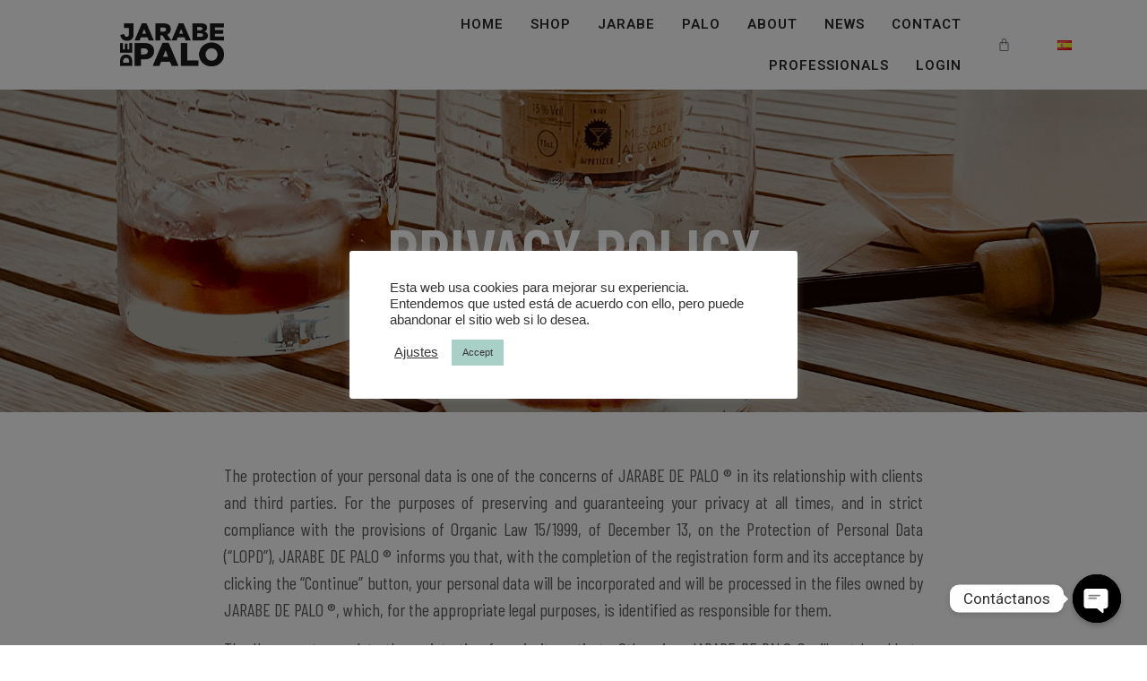

--- FILE ---
content_type: text/css
request_url: https://jarabedepalo.wine/wp-content/uploads/elementor/css/post-11.css?ver=1709136337
body_size: 416
content:
.elementor-kit-11{--e-global-color-primary:#6EC1E4;--e-global-color-secondary:#54595F;--e-global-color-text:#7A7A7A;--e-global-color-accent:#61CE70;--e-global-color-8fd373a:#A9D0C6;--e-global-color-ff0d092:#271C20;--e-global-color-5c9177a:#C87230;--e-global-color-db02387:#2A2A2A;--e-global-color-7a77c8a:#FFFFFF;--e-global-color-adf34f3:#63C2CA;--e-global-typography-primary-font-family:"Roboto";--e-global-typography-primary-font-weight:600;--e-global-typography-secondary-font-family:"Roboto Slab";--e-global-typography-secondary-font-weight:400;--e-global-typography-text-font-family:"Roboto";--e-global-typography-text-font-weight:400;--e-global-typography-accent-font-family:"Roboto";--e-global-typography-accent-font-weight:500;--e-global-typography-83e5ce2-font-family:"Barlow Condensed";--e-global-typography-83e5ce2-font-size:100px;--e-global-typography-83e5ce2-font-weight:600;--e-global-typography-b81c5ae-font-family:"Barlow Condensed";--e-global-typography-b81c5ae-font-size:16px;--e-global-typography-b81c5ae-font-weight:600;--e-global-typography-b81c5ae-text-transform:uppercase;--e-global-typography-019b77e-font-family:"Barlow";--e-global-typography-019b77e-font-size:14px;--e-global-typography-019b77e-font-weight:300;--e-global-typography-c505503-font-family:"Barlow Condensed";--e-global-typography-c505503-font-size:100px;--e-global-typography-c505503-font-weight:600;}.elementor-section.elementor-section-boxed > .elementor-container{max-width:1140px;}.e-con{--container-max-width:1140px;}.elementor-widget:not(:last-child){margin-bottom:20px;}.elementor-element{--widgets-spacing:20px;}{}h1.entry-title{display:var(--page-title-display);}.elementor-kit-11 e-page-transition{background-color:#FFBC7D;}@media(max-width:1024px){.elementor-section.elementor-section-boxed > .elementor-container{max-width:1024px;}.e-con{--container-max-width:1024px;}}@media(max-width:767px){.elementor-kit-11{--e-global-typography-c505503-font-size:40px;}.elementor-section.elementor-section-boxed > .elementor-container{max-width:767px;}.e-con{--container-max-width:767px;}}

--- FILE ---
content_type: text/css
request_url: https://jarabedepalo.wine/wp-content/uploads/elementor/css/post-466.css?ver=1709301685
body_size: 405
content:
.elementor-466 .elementor-element.elementor-element-a6573bd > .elementor-container{min-height:50vh;}.elementor-466 .elementor-element.elementor-element-a6573bd:not(.elementor-motion-effects-element-type-background), .elementor-466 .elementor-element.elementor-element-a6573bd > .elementor-motion-effects-container > .elementor-motion-effects-layer{background-image:url("https://jarabedepalo.wine/wp-content/uploads/2020/09/head_paginas.jpg");background-position:center center;background-repeat:no-repeat;background-size:cover;}.elementor-466 .elementor-element.elementor-element-a6573bd > .elementor-background-overlay{background-color:#000000;opacity:0.3;transition:background 0.3s, border-radius 0.3s, opacity 0.3s;}.elementor-466 .elementor-element.elementor-element-a6573bd{transition:background 0.3s, border 0.3s, border-radius 0.3s, box-shadow 0.3s;margin-top:0px;margin-bottom:0px;}.elementor-466 .elementor-element.elementor-element-0d42e9c{text-align:center;}.elementor-466 .elementor-element.elementor-element-0d42e9c .elementor-heading-title{color:#FFFFFF;font-family:"Barlow Condensed", Sans-serif;font-size:75px;font-weight:600;text-transform:uppercase;}.elementor-466 .elementor-element.elementor-element-79c1815{--spacer-size:25px;}.elementor-466 .elementor-element.elementor-element-2770454 > .elementor-container{max-width:800px;}.elementor-466 .elementor-element.elementor-element-e73c5b6{text-align:justify;color:#5B5B5B;font-family:"Barlow Condensed", Sans-serif;font-size:20px;font-weight:400;}.elementor-466 .elementor-element.elementor-element-5932258{--spacer-size:50px;}:root{--page-title-display:none;}@media(max-width:767px){.elementor-466 .elementor-element.elementor-element-a6573bd:not(.elementor-motion-effects-element-type-background), .elementor-466 .elementor-element.elementor-element-a6573bd > .elementor-motion-effects-container > .elementor-motion-effects-layer{background-position:center center;background-size:cover;}.elementor-466 .elementor-element.elementor-element-0d42e9c .elementor-heading-title{font-size:30px;}.elementor-466 .elementor-element.elementor-element-79c1815{--spacer-size:10px;}.elementor-466 .elementor-element.elementor-element-e73c5b6{font-size:20px;}.elementor-466 .elementor-element.elementor-element-5932258{--spacer-size:10px;}}

--- FILE ---
content_type: text/css
request_url: https://jarabedepalo.wine/wp-content/uploads/elementor/css/post-662.css?ver=1709136342
body_size: 1083
content:
.elementor-662 .elementor-element.elementor-element-7c921da > .elementor-container{min-height:400px;}.elementor-662 .elementor-element.elementor-element-3537bb3{--main-alignment:center;--divider-style:solid;--subtotal-divider-style:solid;--elementor-remove-from-cart-button:none;--remove-from-cart-button:block;--toggle-button-border-width:0px;--toggle-button-border-radius:0px;--toggle-icon-size:15px;--items-indicator-background-color:var( --e-global-color-5c9177a );--cart-border-style:none;--menu-cart-subtotal-color:var( --e-global-color-db02387 );--product-price-color:var( --e-global-color-text );--cart-footer-layout:1fr;--products-max-height-sidecart:calc(100vh - 300px);--products-max-height-minicart:calc(100vh - 450px);--cart-footer-buttons-border-radius:0px;--view-cart-button-text-color:var( --e-global-color-7a77c8a );--view-cart-button-background-color:var( --e-global-color-8fd373a );--checkout-button-text-color:var( --e-global-color-7a77c8a );--checkout-button-background-color:var( --e-global-color-8fd373a );}body:not(.rtl) .elementor-662 .elementor-element.elementor-element-3537bb3 .elementor-menu-cart__toggle .elementor-button-icon .elementor-button-icon-qty[data-counter]{right:-0.8em;top:-0.8em;}body.rtl .elementor-662 .elementor-element.elementor-element-3537bb3 .elementor-menu-cart__toggle .elementor-button-icon .elementor-button-icon-qty[data-counter]{right:0.8em;top:-0.8em;left:auto;}.elementor-662 .elementor-element.elementor-element-3537bb3 .elementor-menu-cart__subtotal{font-family:"Barlow Condensed", Sans-serif;font-size:15px;}.elementor-662 .elementor-element.elementor-element-3537bb3 .widget_shopping_cart_content{--subtotal-divider-left-width:0;--subtotal-divider-right-width:0;}.elementor-662 .elementor-element.elementor-element-3537bb3 .elementor-menu-cart__product-name a{font-family:"Barlow Condensed", Sans-serif;font-size:20px;font-weight:600;text-transform:uppercase;color:var( --e-global-color-db02387 );}.elementor-662 .elementor-element.elementor-element-3537bb3 .elementor-menu-cart__product-price{font-family:"Barlow", Sans-serif;font-size:15px;font-weight:300;}.elementor-662 .elementor-element.elementor-element-3537bb3 .elementor-menu-cart__footer-buttons .elementor-button{font-family:"Barlow Condensed", Sans-serif;font-size:15px;font-weight:600;text-transform:uppercase;}.elementor-662 .elementor-element.elementor-element-8ab972d .elementor-nav-menu .elementor-item{font-family:"Roboto", Sans-serif;font-size:10px;font-weight:600;text-transform:uppercase;letter-spacing:1px;}.elementor-662 .elementor-element.elementor-element-8ab972d .elementor-nav-menu--main .elementor-item{color:var( --e-global-color-db02387 );fill:var( --e-global-color-db02387 );padding-left:15px;padding-right:15px;}.elementor-662 .elementor-element.elementor-element-8ab972d .elementor-nav-menu--main .elementor-item:hover,
					.elementor-662 .elementor-element.elementor-element-8ab972d .elementor-nav-menu--main .elementor-item.elementor-item-active,
					.elementor-662 .elementor-element.elementor-element-8ab972d .elementor-nav-menu--main .elementor-item.highlighted,
					.elementor-662 .elementor-element.elementor-element-8ab972d .elementor-nav-menu--main .elementor-item:focus{color:var( --e-global-color-5c9177a );fill:var( --e-global-color-5c9177a );}.elementor-662 .elementor-element.elementor-element-8ab972d .elementor-nav-menu--main .elementor-item.elementor-item-active{color:var( --e-global-color-5c9177a );}.elementor-662 .elementor-element.elementor-element-8ab972d .elementor-nav-menu--dropdown a:hover,
					.elementor-662 .elementor-element.elementor-element-8ab972d .elementor-nav-menu--dropdown a.elementor-item-active,
					.elementor-662 .elementor-element.elementor-element-8ab972d .elementor-nav-menu--dropdown a.highlighted{background-color:var( --e-global-color-8fd373a );}.elementor-662 .elementor-element.elementor-element-8c72f7c{--spacer-size:50px;}.elementor-662 .elementor-element.elementor-element-e64f04f{--grid-template-columns:repeat(0, auto);--icon-size:15px;--grid-column-gap:20px;--grid-row-gap:0px;}.elementor-662 .elementor-element.elementor-element-e64f04f .elementor-widget-container{text-align:center;}.elementor-662 .elementor-element.elementor-element-e64f04f .elementor-social-icon{background-color:var( --e-global-color-db02387 );--icon-padding:0.7em;}.elementor-662 .elementor-element.elementor-element-e64f04f .elementor-social-icon i{color:var( --e-global-color-7a77c8a );}.elementor-662 .elementor-element.elementor-element-e64f04f .elementor-social-icon svg{fill:var( --e-global-color-7a77c8a );}.elementor-662 .elementor-element.elementor-element-e64f04f .elementor-social-icon:hover{background-color:var( --e-global-color-8fd373a );}#elementor-popup-modal-662 .dialog-message{width:640px;height:auto;}#elementor-popup-modal-662{justify-content:center;align-items:center;pointer-events:all;background-color:rgba(0,0,0,.8);}#elementor-popup-modal-662 .dialog-close-button{display:flex;}#elementor-popup-modal-662 .dialog-widget-content{box-shadow:2px 8px 23px 3px rgba(0,0,0,0.2);}@media(max-width:767px){.elementor-662 .elementor-element.elementor-element-7c921da > .elementor-container{min-height:700px;}.elementor-bc-flex-widget .elementor-662 .elementor-element.elementor-element-e2fc13f.elementor-column .elementor-column-wrap{align-items:flex-start;}.elementor-662 .elementor-element.elementor-element-e2fc13f.elementor-column.elementor-element[data-element_type="column"] > .elementor-column-wrap.elementor-element-populated > .elementor-widget-wrap{align-content:flex-start;align-items:flex-start;}.elementor-662 .elementor-element.elementor-element-78ebeff{text-align:center;}.elementor-662 .elementor-element.elementor-element-78ebeff img{width:41%;}.elementor-662 .elementor-element.elementor-element-9dbaeee{width:50%;}.elementor-bc-flex-widget .elementor-662 .elementor-element.elementor-element-9dbaeee.elementor-column .elementor-column-wrap{align-items:flex-start;}.elementor-662 .elementor-element.elementor-element-9dbaeee.elementor-column.elementor-element[data-element_type="column"] > .elementor-column-wrap.elementor-element-populated > .elementor-widget-wrap{align-content:flex-start;align-items:flex-start;}.elementor-662 .elementor-element.elementor-element-ed99eb6{width:100%;max-width:100%;}.elementor-662 .elementor-element.elementor-element-534ef08{width:50%;}.elementor-bc-flex-widget .elementor-662 .elementor-element.elementor-element-534ef08.elementor-column .elementor-column-wrap{align-items:flex-start;}.elementor-662 .elementor-element.elementor-element-534ef08.elementor-column.elementor-element[data-element_type="column"] > .elementor-column-wrap.elementor-element-populated > .elementor-widget-wrap{align-content:flex-start;align-items:flex-start;}.elementor-bc-flex-widget .elementor-662 .elementor-element.elementor-element-ab8922e.elementor-column .elementor-column-wrap{align-items:flex-start;}.elementor-662 .elementor-element.elementor-element-ab8922e.elementor-column.elementor-element[data-element_type="column"] > .elementor-column-wrap.elementor-element-populated > .elementor-widget-wrap{align-content:flex-start;align-items:flex-start;}.elementor-662 .elementor-element.elementor-element-ab8922e.elementor-column > .elementor-column-wrap > .elementor-widget-wrap{justify-content:center;}.elementor-662 .elementor-element.elementor-element-8ab972d .elementor-nav-menu .elementor-item{font-size:15px;line-height:2em;}.elementor-bc-flex-widget .elementor-662 .elementor-element.elementor-element-041e790.elementor-column .elementor-column-wrap{align-items:flex-start;}.elementor-662 .elementor-element.elementor-element-041e790.elementor-column.elementor-element[data-element_type="column"] > .elementor-column-wrap.elementor-element-populated > .elementor-widget-wrap{align-content:flex-start;align-items:flex-start;}.elementor-662 .elementor-element.elementor-element-041e790.elementor-column > .elementor-column-wrap > .elementor-widget-wrap{justify-content:center;}.elementor-662 .elementor-element.elementor-element-8c72f7c{--spacer-size:10px;}.elementor-662 .elementor-element.elementor-element-e64f04f .elementor-widget-container{text-align:center;}.elementor-662 .elementor-element.elementor-element-e64f04f{--icon-size:15px;--grid-column-gap:40px;--grid-row-gap:0px;}#elementor-popup-modal-662{justify-content:center;align-items:center;}}

--- FILE ---
content_type: text/css
request_url: https://jarabedepalo.wine/wp-content/uploads/elementor/css/post-495.css?ver=1735592790
body_size: 1145
content:
.elementor-495 .elementor-element.elementor-element-08f5da1 > .elementor-container{min-height:100px;}.elementor-495 .elementor-element.elementor-element-08f5da1 > .elementor-container > .elementor-row > .elementor-column > .elementor-column-wrap > .elementor-widget-wrap{align-content:center;align-items:center;}.elementor-495 .elementor-element.elementor-element-08f5da1:not(.elementor-motion-effects-element-type-background), .elementor-495 .elementor-element.elementor-element-08f5da1 > .elementor-motion-effects-container > .elementor-motion-effects-layer{background-color:#FFFFFFC7;}.elementor-495 .elementor-element.elementor-element-08f5da1{transition:background 0.3s, border 0.3s, border-radius 0.3s, box-shadow 0.3s;}.elementor-495 .elementor-element.elementor-element-08f5da1 > .elementor-background-overlay{transition:background 0.3s, border-radius 0.3s, opacity 0.3s;}.elementor-495 .elementor-element.elementor-element-0c8bdb6{text-align:center;}.elementor-495 .elementor-element.elementor-element-0c8bdb6 img{width:30%;}.elementor-495 .elementor-element.elementor-element-c2ef12f .elementor-button{fill:var( --e-global-color-db02387 );color:var( --e-global-color-db02387 );background-color:#FFFFFF00;}.elementor-495 .elementor-element.elementor-element-c2ef12f .elementor-button:hover, .elementor-495 .elementor-element.elementor-element-c2ef12f .elementor-button:focus{color:var( --e-global-color-5c9177a );}.elementor-495 .elementor-element.elementor-element-c2ef12f .elementor-button:hover svg, .elementor-495 .elementor-element.elementor-element-c2ef12f .elementor-button:focus svg{fill:var( --e-global-color-5c9177a );}.elementor-495 .elementor-element.elementor-element-62024fd .elementor-menu-toggle{margin:0 auto;background-color:#54595F00;}.elementor-495 .elementor-element.elementor-element-62024fd .elementor-nav-menu .elementor-item{font-family:"Roboto", Sans-serif;font-size:15px;font-weight:600;text-transform:uppercase;letter-spacing:1px;}.elementor-495 .elementor-element.elementor-element-62024fd .elementor-nav-menu--main .elementor-item{color:var( --e-global-color-db02387 );fill:var( --e-global-color-db02387 );padding-left:15px;padding-right:15px;}.elementor-495 .elementor-element.elementor-element-62024fd .elementor-nav-menu--main .elementor-item:hover,
					.elementor-495 .elementor-element.elementor-element-62024fd .elementor-nav-menu--main .elementor-item.elementor-item-active,
					.elementor-495 .elementor-element.elementor-element-62024fd .elementor-nav-menu--main .elementor-item.highlighted,
					.elementor-495 .elementor-element.elementor-element-62024fd .elementor-nav-menu--main .elementor-item:focus{color:var( --e-global-color-5c9177a );fill:var( --e-global-color-5c9177a );}.elementor-495 .elementor-element.elementor-element-62024fd .elementor-nav-menu--main .elementor-item.elementor-item-active{color:var( --e-global-color-5c9177a );}.elementor-495 .elementor-element.elementor-element-62024fd .elementor-nav-menu--dropdown a:hover,
					.elementor-495 .elementor-element.elementor-element-62024fd .elementor-nav-menu--dropdown a.elementor-item-active,
					.elementor-495 .elementor-element.elementor-element-62024fd .elementor-nav-menu--dropdown a.highlighted{background-color:var( --e-global-color-8fd373a );}.elementor-495 .elementor-element.elementor-element-62024fd div.elementor-menu-toggle{color:var( --e-global-color-secondary );}.elementor-495 .elementor-element.elementor-element-62024fd div.elementor-menu-toggle svg{fill:var( --e-global-color-secondary );}.elementor-495 .elementor-element.elementor-element-62024fd div.elementor-menu-toggle:hover{color:var( --e-global-color-7a77c8a );}.elementor-495 .elementor-element.elementor-element-62024fd div.elementor-menu-toggle:hover svg{fill:var( --e-global-color-7a77c8a );}.elementor-495 .elementor-element.elementor-element-62024fd .elementor-menu-toggle:hover{background-color:var( --e-global-color-8fd373a );}.elementor-495 .elementor-element.elementor-element-0332e59{--main-alignment:right;--divider-style:solid;--subtotal-divider-style:solid;--elementor-remove-from-cart-button:none;--remove-from-cart-button:block;--toggle-button-border-width:0px;--toggle-button-border-radius:0px;--toggle-icon-size:15px;--items-indicator-background-color:var( --e-global-color-5c9177a );--cart-border-style:none;--menu-cart-subtotal-color:var( --e-global-color-db02387 );--product-price-color:var( --e-global-color-text );--cart-footer-layout:1fr;--products-max-height-sidecart:calc(100vh - 300px);--products-max-height-minicart:calc(100vh - 450px);--cart-footer-buttons-border-radius:0px;--view-cart-button-text-color:var( --e-global-color-7a77c8a );--view-cart-button-background-color:var( --e-global-color-8fd373a );--checkout-button-text-color:var( --e-global-color-7a77c8a );--checkout-button-background-color:var( --e-global-color-8fd373a );}body:not(.rtl) .elementor-495 .elementor-element.elementor-element-0332e59 .elementor-menu-cart__toggle .elementor-button-icon .elementor-button-icon-qty[data-counter]{right:-0.8em;top:-0.8em;}body.rtl .elementor-495 .elementor-element.elementor-element-0332e59 .elementor-menu-cart__toggle .elementor-button-icon .elementor-button-icon-qty[data-counter]{right:0.8em;top:-0.8em;left:auto;}.elementor-495 .elementor-element.elementor-element-0332e59 .elementor-menu-cart__subtotal{font-family:"Barlow Condensed", Sans-serif;font-size:15px;}.elementor-495 .elementor-element.elementor-element-0332e59 .widget_shopping_cart_content{--subtotal-divider-left-width:0;--subtotal-divider-right-width:0;}.elementor-495 .elementor-element.elementor-element-0332e59 .elementor-menu-cart__product-name a{font-family:"Barlow Condensed", Sans-serif;font-size:20px;font-weight:600;text-transform:uppercase;color:var( --e-global-color-db02387 );}.elementor-495 .elementor-element.elementor-element-0332e59 .elementor-menu-cart__product-price{font-family:"Barlow", Sans-serif;font-size:15px;font-weight:300;}.elementor-495 .elementor-element.elementor-element-0332e59 .elementor-menu-cart__footer-buttons .elementor-button{font-family:"Barlow Condensed", Sans-serif;font-size:15px;font-weight:600;text-transform:uppercase;}.elementor-495 .elementor-element.elementor-element-2fc43c5 .elementor-nav-menu .elementor-item{font-family:"Barlow", Sans-serif;font-size:12px;font-weight:300;}.elementor-495 .elementor-element.elementor-element-2fc43c5 .elementor-nav-menu--main .elementor-item{color:var( --e-global-color-db02387 );fill:var( --e-global-color-db02387 );padding-left:20px;padding-right:20px;}.elementor-495 .elementor-element.elementor-element-2fc43c5 .elementor-nav-menu--main .elementor-item:hover,
					.elementor-495 .elementor-element.elementor-element-2fc43c5 .elementor-nav-menu--main .elementor-item.elementor-item-active,
					.elementor-495 .elementor-element.elementor-element-2fc43c5 .elementor-nav-menu--main .elementor-item.highlighted,
					.elementor-495 .elementor-element.elementor-element-2fc43c5 .elementor-nav-menu--main .elementor-item:focus{color:var( --e-global-color-5c9177a );fill:var( --e-global-color-5c9177a );}.elementor-495 .elementor-element.elementor-element-2fc43c5 .elementor-nav-menu--main .elementor-item.elementor-item-active{color:var( --e-global-color-5c9177a );}.elementor-495 .elementor-element.elementor-element-2fc43c5{--e-nav-menu-horizontal-menu-item-margin:calc( 0px / 2 );}.elementor-495 .elementor-element.elementor-element-2fc43c5 .elementor-nav-menu--main:not(.elementor-nav-menu--layout-horizontal) .elementor-nav-menu > li:not(:last-child){margin-bottom:0px;}@media(max-width:767px){.elementor-495 .elementor-element.elementor-element-b5aad58{width:50%;}.elementor-495 .elementor-element.elementor-element-0c8bdb6{text-align:center;}.elementor-495 .elementor-element.elementor-element-0c8bdb6 img{width:60%;}.elementor-495 .elementor-element.elementor-element-b5337e1{width:50%;}.elementor-495 .elementor-element.elementor-element-c2ef12f{z-index:0;}.elementor-495 .elementor-element.elementor-element-62024fd .elementor-menu-toggle{border-radius:0px;}}@media(min-width:768px){.elementor-495 .elementor-element.elementor-element-b5aad58{width:30%;}.elementor-495 .elementor-element.elementor-element-b5337e1{width:5%;}.elementor-495 .elementor-element.elementor-element-4ac63e7{width:55%;}.elementor-495 .elementor-element.elementor-element-af86170{width:5%;}.elementor-495 .elementor-element.elementor-element-0522a35{width:5%;}}/* Start custom CSS for button, class: .elementor-element-c2ef12f */.elementor-popup-modal  .dialog-close-button {
    z-index: 1 !important;
    }/* End custom CSS */

--- FILE ---
content_type: text/css
request_url: https://jarabedepalo.wine/wp-content/uploads/elementor/css/post-489.css?ver=1713885995
body_size: 688
content:
.elementor-489 .elementor-element.elementor-element-4b2ac35{--spacer-size:50px;}.elementor-489 .elementor-element.elementor-element-ae490d0:not(.elementor-motion-effects-element-type-background), .elementor-489 .elementor-element.elementor-element-ae490d0 > .elementor-motion-effects-container > .elementor-motion-effects-layer{background-color:var( --e-global-color-db02387 );}.elementor-489 .elementor-element.elementor-element-ae490d0{transition:background 0.3s, border 0.3s, border-radius 0.3s, box-shadow 0.3s;}.elementor-489 .elementor-element.elementor-element-ae490d0 > .elementor-background-overlay{transition:background 0.3s, border-radius 0.3s, opacity 0.3s;}.elementor-489 .elementor-element.elementor-element-195ee59{--spacer-size:45px;}.elementor-489 .elementor-element.elementor-element-85b2a78:not(.elementor-motion-effects-element-type-background), .elementor-489 .elementor-element.elementor-element-85b2a78 > .elementor-motion-effects-container > .elementor-motion-effects-layer{background-color:var( --e-global-color-db02387 );}.elementor-489 .elementor-element.elementor-element-85b2a78{transition:background 0.3s, border 0.3s, border-radius 0.3s, box-shadow 0.3s;}.elementor-489 .elementor-element.elementor-element-85b2a78 > .elementor-background-overlay{transition:background 0.3s, border-radius 0.3s, opacity 0.3s;}.elementor-bc-flex-widget .elementor-489 .elementor-element.elementor-element-6163b38.elementor-column .elementor-column-wrap{align-items:center;}.elementor-489 .elementor-element.elementor-element-6163b38.elementor-column.elementor-element[data-element_type="column"] > .elementor-column-wrap.elementor-element-populated > .elementor-widget-wrap{align-content:center;align-items:center;}.elementor-489 .elementor-element.elementor-element-2110bc6{text-align:left;color:#A9D0C6;font-family:"Barlow Condensed", Sans-serif;font-size:12px;font-weight:600;text-transform:uppercase;}.elementor-bc-flex-widget .elementor-489 .elementor-element.elementor-element-5686f1a.elementor-column .elementor-column-wrap{align-items:center;}.elementor-489 .elementor-element.elementor-element-5686f1a.elementor-column.elementor-element[data-element_type="column"] > .elementor-column-wrap.elementor-element-populated > .elementor-widget-wrap{align-content:center;align-items:center;}.elementor-489 .elementor-element.elementor-element-e88faa2{text-align:left;color:var( --e-global-color-7a77c8a );font-family:"Barlow Condensed", Sans-serif;font-size:12px;font-weight:600;text-transform:uppercase;}.elementor-bc-flex-widget .elementor-489 .elementor-element.elementor-element-47115e3.elementor-column .elementor-column-wrap{align-items:center;}.elementor-489 .elementor-element.elementor-element-47115e3.elementor-column.elementor-element[data-element_type="column"] > .elementor-column-wrap.elementor-element-populated > .elementor-widget-wrap{align-content:center;align-items:center;}.elementor-489 .elementor-element.elementor-element-ded660e{--grid-template-columns:repeat(0, auto);--icon-size:15px;--grid-column-gap:20px;--grid-row-gap:0px;}.elementor-489 .elementor-element.elementor-element-ded660e .elementor-widget-container{text-align:left;}.elementor-489 .elementor-element.elementor-element-ded660e .elementor-social-icon{background-color:var( --e-global-color-7a77c8a );--icon-padding:0.7em;}.elementor-489 .elementor-element.elementor-element-ded660e .elementor-social-icon i{color:var( --e-global-color-db02387 );}.elementor-489 .elementor-element.elementor-element-ded660e .elementor-social-icon svg{fill:var( --e-global-color-db02387 );}.elementor-489 .elementor-element.elementor-element-ded660e .elementor-social-icon:hover{background-color:var( --e-global-color-8fd373a );}.elementor-489 .elementor-element.elementor-element-826045d:not(.elementor-motion-effects-element-type-background), .elementor-489 .elementor-element.elementor-element-826045d > .elementor-motion-effects-container > .elementor-motion-effects-layer{background-color:var( --e-global-color-db02387 );}.elementor-489 .elementor-element.elementor-element-826045d{transition:background 0.3s, border 0.3s, border-radius 0.3s, box-shadow 0.3s;}.elementor-489 .elementor-element.elementor-element-826045d > .elementor-background-overlay{transition:background 0.3s, border-radius 0.3s, opacity 0.3s;}.elementor-489 .elementor-element.elementor-element-9e5edc5{--spacer-size:10px;}.elementor-489 .elementor-element.elementor-element-891bcfe:not(.elementor-motion-effects-element-type-background), .elementor-489 .elementor-element.elementor-element-891bcfe > .elementor-motion-effects-container > .elementor-motion-effects-layer{background-color:var( --e-global-color-db02387 );}.elementor-489 .elementor-element.elementor-element-891bcfe{transition:background 0.3s, border 0.3s, border-radius 0.3s, box-shadow 0.3s;}.elementor-489 .elementor-element.elementor-element-891bcfe > .elementor-background-overlay{transition:background 0.3s, border-radius 0.3s, opacity 0.3s;}.elementor-489 .elementor-element.elementor-element-7b2a96d{text-align:center;}.elementor-489 .elementor-element.elementor-element-7b2a96d .elementor-heading-title{color:var( --e-global-color-7a77c8a );font-family:"Barlow Condensed", Sans-serif;font-size:15px;font-weight:300;}.elementor-489 .elementor-element.elementor-element-da9e184{text-align:center;}.elementor-489 .elementor-element.elementor-element-da9e184 .elementor-heading-title{color:var( --e-global-color-7a77c8a );font-family:"Barlow Condensed", Sans-serif;font-size:12px;font-weight:300;}.elementor-489 .elementor-element.elementor-element-da9e184 > .elementor-widget-container{margin:-15px 0px 0px 0px;}@media(min-width:768px){.elementor-489 .elementor-element.elementor-element-6163b38{width:33%;}.elementor-489 .elementor-element.elementor-element-5686f1a{width:33%;}.elementor-489 .elementor-element.elementor-element-47115e3{width:33.666%;}}@media(max-width:767px){.elementor-489 .elementor-element.elementor-element-4b2ac35{--spacer-size:10px;}.elementor-489 .elementor-element.elementor-element-195ee59{--spacer-size:10px;}.elementor-489 .elementor-element.elementor-element-6163b38{width:50%;}.elementor-489 .elementor-element.elementor-element-2110bc6{text-align:center;}.elementor-489 .elementor-element.elementor-element-5686f1a{width:50%;}.elementor-489 .elementor-element.elementor-element-e88faa2{text-align:center;}.elementor-489 .elementor-element.elementor-element-ded660e .elementor-widget-container{text-align:center;}.elementor-489 .elementor-element.elementor-element-ded660e{--icon-size:10px;}.elementor-489 .elementor-element.elementor-element-9e5edc5{--spacer-size:10px;}}